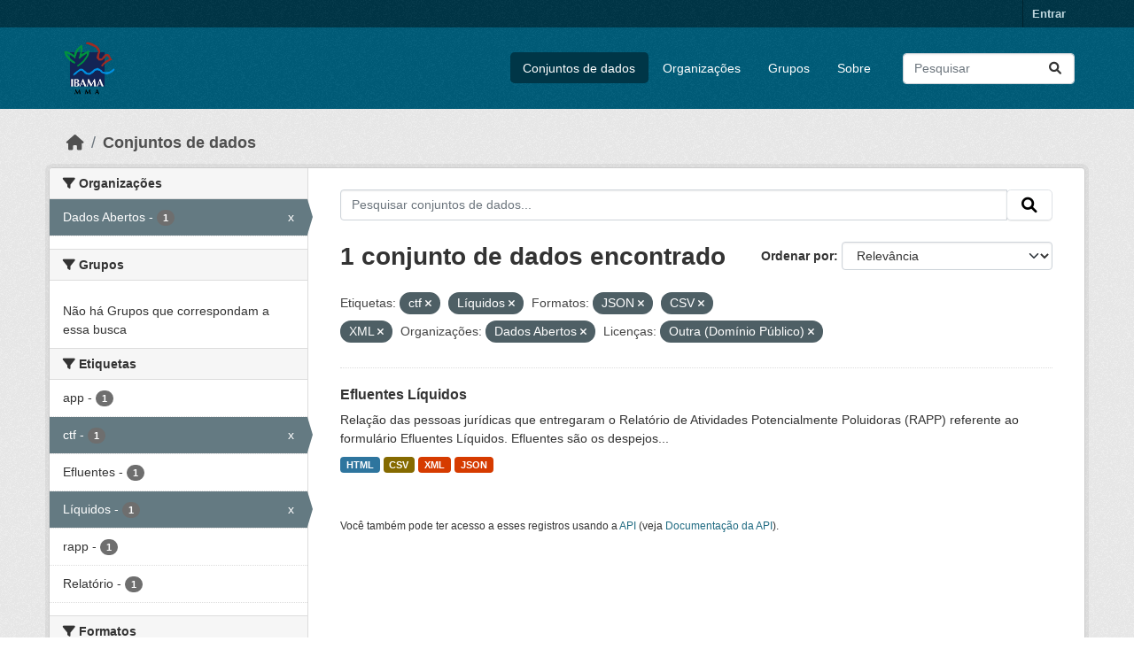

--- FILE ---
content_type: text/html; charset=utf-8
request_url: https://dadosabertos.ibama.gov.br/dataset/?tags=ctf&tags=L%C3%ADquidos&res_format=JSON&res_format=CSV&res_format=XML&amp=&organization=ibama&license_id=other-pd
body_size: 33999
content:
<!DOCTYPE html>
<!--[if IE 9]> <html lang="pt_BR" class="ie9"> <![endif]-->
<!--[if gt IE 8]><!--> <html lang="pt_BR"  > <!--<![endif]-->
  <head>
    <meta charset="utf-8" />
      <meta name="csrf_field_name" content="_csrf_token" />
      <meta name="_csrf_token" content="ImU4ZGY2NzdjYmQ4MWVlMjU4OTcwYTQ1Mzc0Y2I2OTc1ZGIzNGQzMWQi.aXVyCA.yQdW-KpMD49CfTVAd4Ao2GDkRlw" />

      <meta name="generator" content="ckan 2.10.4" />
      <meta name="viewport" content="width=device-width, initial-scale=1.0">
    <title>Conjunto de dados - IBAMA</title>

    
    <link rel="shortcut icon" href="/base/images/ckan.ico" />
    
      
      
      
    

    
      
      
    

    
    <link href="/webassets/base/1c87a999_main.css" rel="stylesheet"/>
    
  </head>

  
  <body data-site-root="https://dadosabertos.ibama.gov.br/" data-locale-root="https://dadosabertos.ibama.gov.br/" >

    
    <div class="visually-hidden-focusable"><a href="#content">Skip to main content</a></div>
  

  
    

 
<div class="account-masthead">
  <div class="container">
     
    <nav class="account not-authed" aria-label="Account">
      <ul class="list-unstyled">
        
        <li><a href="/user/login">Entrar</a></li>
         
      </ul>
    </nav>
     
  </div>
</div>

<header class="masthead">
  <div class="container">
      
    <nav class="navbar navbar-expand-lg navbar-light">
      <hgroup class="header-image navbar-left">

      
      
      <a class="logo" href="/">
        <img src="https://dadosabertos.ibama.gov.br/base/images/Logo_Ibama.png" alt="IBAMA"
          title="IBAMA" />
      </a>
      
      

       </hgroup>
      <button class="navbar-toggler" type="button" data-bs-toggle="collapse" data-bs-target="#main-navigation-toggle"
        aria-controls="main-navigation-toggle" aria-expanded="false" aria-label="Toggle navigation">
        <span class="fa fa-bars text-white"></span>
      </button>

      <div class="main-navbar collapse navbar-collapse" id="main-navigation-toggle">
        <ul class="navbar-nav ms-auto mb-2 mb-lg-0">
          
            
              
              

		          <li class="active"><a href="/dataset/">Conjuntos de dados</a></li><li><a href="/organization/">Organizações</a></li><li><a href="/group/">Grupos</a></li><li><a href="/about">Sobre</a></li>
	          
          </ul>

      
      
          <form class="d-flex site-search" action="/dataset/" method="get">
              <label class="d-none" for="field-sitewide-search">Search Datasets...</label>
              <input id="field-sitewide-search" class="form-control me-2"  type="text" name="q" placeholder="Pesquisar" aria-label="Pesquisar conjuntos de dados..."/>
              <button class="btn" type="submit" aria-label="Submit"><i class="fa fa-search"></i></button>
          </form>
      
      </div>
    </nav>
  </div>
</header>

  
    <div class="main">
      <div id="content" class="container">
        
          
            <div class="flash-messages">
              
                
              
            </div>
          

          
            <div class="toolbar" role="navigation" aria-label="Breadcrumb">
              
                
                  <ol class="breadcrumb">
                    
<li class="home"><a href="/" aria-label="Início"><i class="fa fa-home"></i><span> Início</span></a></li>
                    
  <li class="active"><a href="/dataset/">Conjuntos de dados</a></li>

                  </ol>
                
              
            </div>
          

          <div class="row wrapper">
            
            
            

            
              <aside class="secondary col-md-3">
                
                
  <div class="filters">
    <div>
      
        

    
    
	
	    
		<section class="module module-narrow module-shallow">
		    
			<h2 class="module-heading">
			    <i class="fa fa-filter"></i>
			    Organizações
			</h2>
		    
		    
			
			    
				<nav aria-label="Organizações">
				    <ul class="list-unstyled nav nav-simple nav-facet">
					
					    
					    
					    
					    
					    <li class="nav-item  active">
						<a href="/dataset/?tags=ctf&amp;tags=L%C3%ADquidos&amp;res_format=JSON&amp;res_format=CSV&amp;res_format=XML&amp;amp=&amp;license_id=other-pd" title="">
						    <span class="item-label">Dados Abertos</span>
						    <span class="hidden separator"> - </span>
						    <span class="item-count badge">1</span>
							<span class="facet-close">x</span>
						</a>
					    </li>
					
				    </ul>
				</nav>

				<p class="module-footer">
				    
					
				    
				</p>
			    
			
		    
		</section>
	    
	
    

      
        

    
    
	
	    
		<section class="module module-narrow module-shallow">
		    
			<h2 class="module-heading">
			    <i class="fa fa-filter"></i>
			    Grupos
			</h2>
		    
		    
			
			    
				<p class="module-content empty">Não há Grupos que correspondam a essa busca</p>
			    
			
		    
		</section>
	    
	
    

      
        

    
    
	
	    
		<section class="module module-narrow module-shallow">
		    
			<h2 class="module-heading">
			    <i class="fa fa-filter"></i>
			    Etiquetas
			</h2>
		    
		    
			
			    
				<nav aria-label="Etiquetas">
				    <ul class="list-unstyled nav nav-simple nav-facet">
					
					    
					    
					    
					    
					    <li class="nav-item ">
						<a href="/dataset/?tags=ctf&amp;tags=L%C3%ADquidos&amp;res_format=JSON&amp;res_format=CSV&amp;res_format=XML&amp;amp=&amp;organization=ibama&amp;license_id=other-pd&amp;tags=app" title="">
						    <span class="item-label">app</span>
						    <span class="hidden separator"> - </span>
						    <span class="item-count badge">1</span>
							
						</a>
					    </li>
					
					    
					    
					    
					    
					    <li class="nav-item  active">
						<a href="/dataset/?tags=L%C3%ADquidos&amp;res_format=JSON&amp;res_format=CSV&amp;res_format=XML&amp;amp=&amp;organization=ibama&amp;license_id=other-pd" title="">
						    <span class="item-label">ctf</span>
						    <span class="hidden separator"> - </span>
						    <span class="item-count badge">1</span>
							<span class="facet-close">x</span>
						</a>
					    </li>
					
					    
					    
					    
					    
					    <li class="nav-item ">
						<a href="/dataset/?tags=ctf&amp;tags=L%C3%ADquidos&amp;res_format=JSON&amp;res_format=CSV&amp;res_format=XML&amp;amp=&amp;organization=ibama&amp;license_id=other-pd&amp;tags=Efluentes" title="">
						    <span class="item-label">Efluentes</span>
						    <span class="hidden separator"> - </span>
						    <span class="item-count badge">1</span>
							
						</a>
					    </li>
					
					    
					    
					    
					    
					    <li class="nav-item  active">
						<a href="/dataset/?tags=ctf&amp;res_format=JSON&amp;res_format=CSV&amp;res_format=XML&amp;amp=&amp;organization=ibama&amp;license_id=other-pd" title="">
						    <span class="item-label">Líquidos</span>
						    <span class="hidden separator"> - </span>
						    <span class="item-count badge">1</span>
							<span class="facet-close">x</span>
						</a>
					    </li>
					
					    
					    
					    
					    
					    <li class="nav-item ">
						<a href="/dataset/?tags=ctf&amp;tags=L%C3%ADquidos&amp;res_format=JSON&amp;res_format=CSV&amp;res_format=XML&amp;amp=&amp;organization=ibama&amp;license_id=other-pd&amp;tags=rapp" title="">
						    <span class="item-label">rapp</span>
						    <span class="hidden separator"> - </span>
						    <span class="item-count badge">1</span>
							
						</a>
					    </li>
					
					    
					    
					    
					    
					    <li class="nav-item ">
						<a href="/dataset/?tags=ctf&amp;tags=L%C3%ADquidos&amp;res_format=JSON&amp;res_format=CSV&amp;res_format=XML&amp;amp=&amp;organization=ibama&amp;license_id=other-pd&amp;tags=Relat%C3%B3rio" title="">
						    <span class="item-label">Relatório</span>
						    <span class="hidden separator"> - </span>
						    <span class="item-count badge">1</span>
							
						</a>
					    </li>
					
				    </ul>
				</nav>

				<p class="module-footer">
				    
					
				    
				</p>
			    
			
		    
		</section>
	    
	
    

      
        

    
    
	
	    
		<section class="module module-narrow module-shallow">
		    
			<h2 class="module-heading">
			    <i class="fa fa-filter"></i>
			    Formatos
			</h2>
		    
		    
			
			    
				<nav aria-label="Formatos">
				    <ul class="list-unstyled nav nav-simple nav-facet">
					
					    
					    
					    
					    
					    <li class="nav-item  active">
						<a href="/dataset/?tags=ctf&amp;tags=L%C3%ADquidos&amp;res_format=JSON&amp;res_format=XML&amp;amp=&amp;organization=ibama&amp;license_id=other-pd" title="">
						    <span class="item-label">CSV</span>
						    <span class="hidden separator"> - </span>
						    <span class="item-count badge">1</span>
							<span class="facet-close">x</span>
						</a>
					    </li>
					
					    
					    
					    
					    
					    <li class="nav-item ">
						<a href="/dataset/?tags=ctf&amp;tags=L%C3%ADquidos&amp;res_format=JSON&amp;res_format=CSV&amp;res_format=XML&amp;amp=&amp;organization=ibama&amp;license_id=other-pd&amp;res_format=HTML" title="">
						    <span class="item-label">HTML</span>
						    <span class="hidden separator"> - </span>
						    <span class="item-count badge">1</span>
							
						</a>
					    </li>
					
					    
					    
					    
					    
					    <li class="nav-item  active">
						<a href="/dataset/?tags=ctf&amp;tags=L%C3%ADquidos&amp;res_format=CSV&amp;res_format=XML&amp;amp=&amp;organization=ibama&amp;license_id=other-pd" title="">
						    <span class="item-label">JSON</span>
						    <span class="hidden separator"> - </span>
						    <span class="item-count badge">1</span>
							<span class="facet-close">x</span>
						</a>
					    </li>
					
					    
					    
					    
					    
					    <li class="nav-item  active">
						<a href="/dataset/?tags=ctf&amp;tags=L%C3%ADquidos&amp;res_format=JSON&amp;res_format=CSV&amp;amp=&amp;organization=ibama&amp;license_id=other-pd" title="">
						    <span class="item-label">XML</span>
						    <span class="hidden separator"> - </span>
						    <span class="item-count badge">1</span>
							<span class="facet-close">x</span>
						</a>
					    </li>
					
				    </ul>
				</nav>

				<p class="module-footer">
				    
					
				    
				</p>
			    
			
		    
		</section>
	    
	
    

      
        

    
    
	
	    
		<section class="module module-narrow module-shallow">
		    
			<h2 class="module-heading">
			    <i class="fa fa-filter"></i>
			    Licenças
			</h2>
		    
		    
			
			    
				<nav aria-label="Licenças">
				    <ul class="list-unstyled nav nav-simple nav-facet">
					
					    
					    
					    
					    
					    <li class="nav-item  active">
						<a href="/dataset/?tags=ctf&amp;tags=L%C3%ADquidos&amp;res_format=JSON&amp;res_format=CSV&amp;res_format=XML&amp;amp=&amp;organization=ibama" title="">
						    <span class="item-label">Outra (Domínio Público)</span>
						    <span class="hidden separator"> - </span>
						    <span class="item-count badge">1</span>
							<span class="facet-close">x</span>
						</a>
					    </li>
					
				    </ul>
				</nav>

				<p class="module-footer">
				    
					
				    
				</p>
			    
			
		    
		</section>
	    
	
    

      
    </div>
    <a class="close no-text hide-filters"><i class="fa fa-times-circle"></i><span class="text">close</span></a>
  </div>

              </aside>
            

            
              <div class="primary col-md-9 col-xs-12" role="main">
                
                
  <section class="module">
    <div class="module-content">
      
        
      
      
        
        
        







<form id="dataset-search-form" class="search-form" method="get" data-module="select-switch">

  
    <div class="input-group search-input-group">
      <input aria-label="Pesquisar conjuntos de dados..." id="field-giant-search" type="text" class="form-control input-lg" name="q" value="" autocomplete="off" placeholder="Pesquisar conjuntos de dados...">
      
      <span class="input-group-btn">
        <button class="btn btn-default btn-lg" type="submit" value="search" aria-label="Submit">
          <i class="fa fa-search"></i>
        </button>
      </span>
      
    </div>
  

  
    <span>






<input type="hidden" name="tags" value="ctf" />





<input type="hidden" name="tags" value="Líquidos" />





<input type="hidden" name="res_format" value="JSON" />





<input type="hidden" name="res_format" value="CSV" />





<input type="hidden" name="res_format" value="XML" />





<input type="hidden" name="organization" value="ibama" />





<input type="hidden" name="license_id" value="other-pd" />



</span>
  

  
    
      <div class="form-group control-order-by">
        <label for="field-order-by">Ordenar por</label>
        <select id="field-order-by" name="sort" class="form-control form-select">
          
            
              <option value="score desc, metadata_modified desc" selected="selected">Relevância</option>
            
          
            
              <option value="title_string asc">Nome Crescente</option>
            
          
            
              <option value="title_string desc">Nome Descrescente</option>
            
          
            
              <option value="metadata_modified desc">Modificada pela última vez</option>
            
          
            
          
        </select>
        
        <button class="btn btn-default js-hide" type="submit">Ir</button>
        
      </div>
    
  

  
    
      <h1>

  
  
  
  

1 conjunto de dados encontrado</h1>
    
  

  
    
      <p class="filter-list">
        
          
          <span class="facet">Etiquetas:</span>
          
            <span class="filtered pill">ctf
              <a href="/dataset/?tags=L%C3%ADquidos&amp;res_format=JSON&amp;res_format=CSV&amp;res_format=XML&amp;amp=&amp;organization=ibama&amp;license_id=other-pd" class="remove" title="Remover"><i class="fa fa-times"></i></a>
            </span>
          
            <span class="filtered pill">Líquidos
              <a href="/dataset/?tags=ctf&amp;res_format=JSON&amp;res_format=CSV&amp;res_format=XML&amp;amp=&amp;organization=ibama&amp;license_id=other-pd" class="remove" title="Remover"><i class="fa fa-times"></i></a>
            </span>
          
        
          
          <span class="facet">Formatos:</span>
          
            <span class="filtered pill">JSON
              <a href="/dataset/?tags=ctf&amp;tags=L%C3%ADquidos&amp;res_format=CSV&amp;res_format=XML&amp;amp=&amp;organization=ibama&amp;license_id=other-pd" class="remove" title="Remover"><i class="fa fa-times"></i></a>
            </span>
          
            <span class="filtered pill">CSV
              <a href="/dataset/?tags=ctf&amp;tags=L%C3%ADquidos&amp;res_format=JSON&amp;res_format=XML&amp;amp=&amp;organization=ibama&amp;license_id=other-pd" class="remove" title="Remover"><i class="fa fa-times"></i></a>
            </span>
          
            <span class="filtered pill">XML
              <a href="/dataset/?tags=ctf&amp;tags=L%C3%ADquidos&amp;res_format=JSON&amp;res_format=CSV&amp;amp=&amp;organization=ibama&amp;license_id=other-pd" class="remove" title="Remover"><i class="fa fa-times"></i></a>
            </span>
          
        
          
          <span class="facet">Organizações:</span>
          
            <span class="filtered pill">Dados Abertos
              <a href="/dataset/?tags=ctf&amp;tags=L%C3%ADquidos&amp;res_format=JSON&amp;res_format=CSV&amp;res_format=XML&amp;amp=&amp;license_id=other-pd" class="remove" title="Remover"><i class="fa fa-times"></i></a>
            </span>
          
        
          
          <span class="facet">Licenças:</span>
          
            <span class="filtered pill">Outra (Domínio Público)
              <a href="/dataset/?tags=ctf&amp;tags=L%C3%ADquidos&amp;res_format=JSON&amp;res_format=CSV&amp;res_format=XML&amp;amp=&amp;organization=ibama" class="remove" title="Remover"><i class="fa fa-times"></i></a>
            </span>
          
        
      </p>
      <a class="show-filters btn btn-default">Filtrar Resultados</a>
    
  

</form>




      
      
        

  
    <ul class="dataset-list list-unstyled">
    	
	      
	        




  <li class="dataset-item">
    
      <div class="dataset-content">
        
          <h2 class="dataset-heading">
            
              
            
            
    <a href="/dataset/efluentes-liquidos" title="Efluentes Líquidos">
      Efluentes Líquidos
    </a>
            
            
              
              
            
          </h2>
        
        
          
            <div>Relação das pessoas jurídicas que entregaram o Relatório de Atividades Potencialmente Poluidoras (RAPP) referente ao formulário Efluentes Líquidos. Efluentes são os despejos...</div>
          
        
      </div>
      
        
          
            <ul class="dataset-resources list-unstyled">
              
                
                <li>
                  <a href="/dataset/efluentes-liquidos" class="badge badge-default" data-format="html">HTML</a>
                </li>
                
                <li>
                  <a href="/dataset/efluentes-liquidos" class="badge badge-default" data-format="csv">CSV</a>
                </li>
                
                <li>
                  <a href="/dataset/efluentes-liquidos" class="badge badge-default" data-format="xml">XML</a>
                </li>
                
                <li>
                  <a href="/dataset/efluentes-liquidos" class="badge badge-default" data-format="json">JSON</a>
                </li>
                
              
            </ul>
          
        
      
    
  </li>

	      
	    
    </ul>
  

      
    </div>

    
      
    
  </section>

  
    <section class="module">
      <div class="module-content">
        
          <small>
            
            
            
           Você também pode ter acesso a esses registros usando a <a href="/api/3">API</a> (veja <a href="http://docs.ckan.org/en/2.10/api/">Documentação da API</a>). 
          </small>
        
      </div>
    </section>
  

              </div>
            
          </div>
        
      </div>
    </div>
  
    <footer class="site-footer">
  <div class="container">
    
    <div class="row">
      <div class="col-md-8 footer-links">
        
          <ul class="list-unstyled">
            
              <li><a href="/about">Sobre IBAMA</a></li>
            
          </ul>
          <ul class="list-unstyled">
            
              
              <li><a href="http://docs.ckan.org/en/2.10/api/">API do CKAN</a></li>
              <li><a href="http://www.ckan.org/">Associação CKAN</a></li>
              <li><a href="http://www.opendefinition.org/okd/"><img src="/base/images/od_80x15_blue.png" alt="Open Data"></a></li>
            
          </ul>
        
      </div>
      <div class="col-md-4 attribution">
        
          <p><strong>Impulsionado por</strong> <a class="hide-text ckan-footer-logo" href="http://ckan.org">CKAN</a></p>
        
        
          
<form class="lang-select" action="/util/redirect" data-module="select-switch" method="POST">
  
<input type="hidden" name="_csrf_token" value="ImU4ZGY2NzdjYmQ4MWVlMjU4OTcwYTQ1Mzc0Y2I2OTc1ZGIzNGQzMWQi.aXVyCA.yQdW-KpMD49CfTVAd4Ao2GDkRlw"/> 
  <div class="form-group">
    <label for="field-lang-select">Idioma</label>
    <select id="field-lang-select" name="url" data-module="autocomplete" data-module-dropdown-class="lang-dropdown" data-module-container-class="lang-container">
      
        <option value="/pt_BR/dataset/?tags=ctf&amp;tags=L%C3%ADquidos&amp;res_format=JSON&amp;res_format=CSV&amp;res_format=XML&amp;amp=&amp;organization=ibama&amp;license_id=other-pd" selected="selected">
          português (Brasil)
        </option>
      
        <option value="/en/dataset/?tags=ctf&amp;tags=L%C3%ADquidos&amp;res_format=JSON&amp;res_format=CSV&amp;res_format=XML&amp;amp=&amp;organization=ibama&amp;license_id=other-pd" >
          English
        </option>
      
        <option value="/ja/dataset/?tags=ctf&amp;tags=L%C3%ADquidos&amp;res_format=JSON&amp;res_format=CSV&amp;res_format=XML&amp;amp=&amp;organization=ibama&amp;license_id=other-pd" >
          日本語
        </option>
      
        <option value="/it/dataset/?tags=ctf&amp;tags=L%C3%ADquidos&amp;res_format=JSON&amp;res_format=CSV&amp;res_format=XML&amp;amp=&amp;organization=ibama&amp;license_id=other-pd" >
          italiano
        </option>
      
        <option value="/cs_CZ/dataset/?tags=ctf&amp;tags=L%C3%ADquidos&amp;res_format=JSON&amp;res_format=CSV&amp;res_format=XML&amp;amp=&amp;organization=ibama&amp;license_id=other-pd" >
          čeština (Česko)
        </option>
      
        <option value="/ca/dataset/?tags=ctf&amp;tags=L%C3%ADquidos&amp;res_format=JSON&amp;res_format=CSV&amp;res_format=XML&amp;amp=&amp;organization=ibama&amp;license_id=other-pd" >
          català
        </option>
      
        <option value="/es/dataset/?tags=ctf&amp;tags=L%C3%ADquidos&amp;res_format=JSON&amp;res_format=CSV&amp;res_format=XML&amp;amp=&amp;organization=ibama&amp;license_id=other-pd" >
          español
        </option>
      
        <option value="/fr/dataset/?tags=ctf&amp;tags=L%C3%ADquidos&amp;res_format=JSON&amp;res_format=CSV&amp;res_format=XML&amp;amp=&amp;organization=ibama&amp;license_id=other-pd" >
          français
        </option>
      
        <option value="/el/dataset/?tags=ctf&amp;tags=L%C3%ADquidos&amp;res_format=JSON&amp;res_format=CSV&amp;res_format=XML&amp;amp=&amp;organization=ibama&amp;license_id=other-pd" >
          Ελληνικά
        </option>
      
        <option value="/sv/dataset/?tags=ctf&amp;tags=L%C3%ADquidos&amp;res_format=JSON&amp;res_format=CSV&amp;res_format=XML&amp;amp=&amp;organization=ibama&amp;license_id=other-pd" >
          svenska
        </option>
      
        <option value="/sr/dataset/?tags=ctf&amp;tags=L%C3%ADquidos&amp;res_format=JSON&amp;res_format=CSV&amp;res_format=XML&amp;amp=&amp;organization=ibama&amp;license_id=other-pd" >
          српски
        </option>
      
        <option value="/no/dataset/?tags=ctf&amp;tags=L%C3%ADquidos&amp;res_format=JSON&amp;res_format=CSV&amp;res_format=XML&amp;amp=&amp;organization=ibama&amp;license_id=other-pd" >
          norsk
        </option>
      
        <option value="/sk/dataset/?tags=ctf&amp;tags=L%C3%ADquidos&amp;res_format=JSON&amp;res_format=CSV&amp;res_format=XML&amp;amp=&amp;organization=ibama&amp;license_id=other-pd" >
          slovenčina
        </option>
      
        <option value="/fi/dataset/?tags=ctf&amp;tags=L%C3%ADquidos&amp;res_format=JSON&amp;res_format=CSV&amp;res_format=XML&amp;amp=&amp;organization=ibama&amp;license_id=other-pd" >
          suomi
        </option>
      
        <option value="/ru/dataset/?tags=ctf&amp;tags=L%C3%ADquidos&amp;res_format=JSON&amp;res_format=CSV&amp;res_format=XML&amp;amp=&amp;organization=ibama&amp;license_id=other-pd" >
          русский
        </option>
      
        <option value="/de/dataset/?tags=ctf&amp;tags=L%C3%ADquidos&amp;res_format=JSON&amp;res_format=CSV&amp;res_format=XML&amp;amp=&amp;organization=ibama&amp;license_id=other-pd" >
          Deutsch
        </option>
      
        <option value="/pl/dataset/?tags=ctf&amp;tags=L%C3%ADquidos&amp;res_format=JSON&amp;res_format=CSV&amp;res_format=XML&amp;amp=&amp;organization=ibama&amp;license_id=other-pd" >
          polski
        </option>
      
        <option value="/nl/dataset/?tags=ctf&amp;tags=L%C3%ADquidos&amp;res_format=JSON&amp;res_format=CSV&amp;res_format=XML&amp;amp=&amp;organization=ibama&amp;license_id=other-pd" >
          Nederlands
        </option>
      
        <option value="/bg/dataset/?tags=ctf&amp;tags=L%C3%ADquidos&amp;res_format=JSON&amp;res_format=CSV&amp;res_format=XML&amp;amp=&amp;organization=ibama&amp;license_id=other-pd" >
          български
        </option>
      
        <option value="/ko_KR/dataset/?tags=ctf&amp;tags=L%C3%ADquidos&amp;res_format=JSON&amp;res_format=CSV&amp;res_format=XML&amp;amp=&amp;organization=ibama&amp;license_id=other-pd" >
          한국어 (대한민국)
        </option>
      
        <option value="/hu/dataset/?tags=ctf&amp;tags=L%C3%ADquidos&amp;res_format=JSON&amp;res_format=CSV&amp;res_format=XML&amp;amp=&amp;organization=ibama&amp;license_id=other-pd" >
          magyar
        </option>
      
        <option value="/sl/dataset/?tags=ctf&amp;tags=L%C3%ADquidos&amp;res_format=JSON&amp;res_format=CSV&amp;res_format=XML&amp;amp=&amp;organization=ibama&amp;license_id=other-pd" >
          slovenščina
        </option>
      
        <option value="/lv/dataset/?tags=ctf&amp;tags=L%C3%ADquidos&amp;res_format=JSON&amp;res_format=CSV&amp;res_format=XML&amp;amp=&amp;organization=ibama&amp;license_id=other-pd" >
          latviešu
        </option>
      
        <option value="/am/dataset/?tags=ctf&amp;tags=L%C3%ADquidos&amp;res_format=JSON&amp;res_format=CSV&amp;res_format=XML&amp;amp=&amp;organization=ibama&amp;license_id=other-pd" >
          አማርኛ
        </option>
      
        <option value="/ar/dataset/?tags=ctf&amp;tags=L%C3%ADquidos&amp;res_format=JSON&amp;res_format=CSV&amp;res_format=XML&amp;amp=&amp;organization=ibama&amp;license_id=other-pd" >
          العربية
        </option>
      
        <option value="/bs/dataset/?tags=ctf&amp;tags=L%C3%ADquidos&amp;res_format=JSON&amp;res_format=CSV&amp;res_format=XML&amp;amp=&amp;organization=ibama&amp;license_id=other-pd" >
          bosanski
        </option>
      
        <option value="/da_DK/dataset/?tags=ctf&amp;tags=L%C3%ADquidos&amp;res_format=JSON&amp;res_format=CSV&amp;res_format=XML&amp;amp=&amp;organization=ibama&amp;license_id=other-pd" >
          dansk (Danmark)
        </option>
      
        <option value="/en_AU/dataset/?tags=ctf&amp;tags=L%C3%ADquidos&amp;res_format=JSON&amp;res_format=CSV&amp;res_format=XML&amp;amp=&amp;organization=ibama&amp;license_id=other-pd" >
          English (Australia)
        </option>
      
        <option value="/en_GB/dataset/?tags=ctf&amp;tags=L%C3%ADquidos&amp;res_format=JSON&amp;res_format=CSV&amp;res_format=XML&amp;amp=&amp;organization=ibama&amp;license_id=other-pd" >
          English (United Kingdom)
        </option>
      
        <option value="/es_AR/dataset/?tags=ctf&amp;tags=L%C3%ADquidos&amp;res_format=JSON&amp;res_format=CSV&amp;res_format=XML&amp;amp=&amp;organization=ibama&amp;license_id=other-pd" >
          español (Argentina)
        </option>
      
        <option value="/eu/dataset/?tags=ctf&amp;tags=L%C3%ADquidos&amp;res_format=JSON&amp;res_format=CSV&amp;res_format=XML&amp;amp=&amp;organization=ibama&amp;license_id=other-pd" >
          euskara
        </option>
      
        <option value="/fa_IR/dataset/?tags=ctf&amp;tags=L%C3%ADquidos&amp;res_format=JSON&amp;res_format=CSV&amp;res_format=XML&amp;amp=&amp;organization=ibama&amp;license_id=other-pd" >
          فارسی (ایران)
        </option>
      
        <option value="/gl/dataset/?tags=ctf&amp;tags=L%C3%ADquidos&amp;res_format=JSON&amp;res_format=CSV&amp;res_format=XML&amp;amp=&amp;organization=ibama&amp;license_id=other-pd" >
          galego
        </option>
      
        <option value="/he/dataset/?tags=ctf&amp;tags=L%C3%ADquidos&amp;res_format=JSON&amp;res_format=CSV&amp;res_format=XML&amp;amp=&amp;organization=ibama&amp;license_id=other-pd" >
          עברית
        </option>
      
        <option value="/hr/dataset/?tags=ctf&amp;tags=L%C3%ADquidos&amp;res_format=JSON&amp;res_format=CSV&amp;res_format=XML&amp;amp=&amp;organization=ibama&amp;license_id=other-pd" >
          hrvatski
        </option>
      
        <option value="/id/dataset/?tags=ctf&amp;tags=L%C3%ADquidos&amp;res_format=JSON&amp;res_format=CSV&amp;res_format=XML&amp;amp=&amp;organization=ibama&amp;license_id=other-pd" >
          Indonesia
        </option>
      
        <option value="/is/dataset/?tags=ctf&amp;tags=L%C3%ADquidos&amp;res_format=JSON&amp;res_format=CSV&amp;res_format=XML&amp;amp=&amp;organization=ibama&amp;license_id=other-pd" >
          íslenska
        </option>
      
        <option value="/km/dataset/?tags=ctf&amp;tags=L%C3%ADquidos&amp;res_format=JSON&amp;res_format=CSV&amp;res_format=XML&amp;amp=&amp;organization=ibama&amp;license_id=other-pd" >
          ខ្មែរ
        </option>
      
        <option value="/lt/dataset/?tags=ctf&amp;tags=L%C3%ADquidos&amp;res_format=JSON&amp;res_format=CSV&amp;res_format=XML&amp;amp=&amp;organization=ibama&amp;license_id=other-pd" >
          lietuvių
        </option>
      
        <option value="/mk/dataset/?tags=ctf&amp;tags=L%C3%ADquidos&amp;res_format=JSON&amp;res_format=CSV&amp;res_format=XML&amp;amp=&amp;organization=ibama&amp;license_id=other-pd" >
          македонски
        </option>
      
        <option value="/mn_MN/dataset/?tags=ctf&amp;tags=L%C3%ADquidos&amp;res_format=JSON&amp;res_format=CSV&amp;res_format=XML&amp;amp=&amp;organization=ibama&amp;license_id=other-pd" >
          монгол (Монгол)
        </option>
      
        <option value="/my_MM/dataset/?tags=ctf&amp;tags=L%C3%ADquidos&amp;res_format=JSON&amp;res_format=CSV&amp;res_format=XML&amp;amp=&amp;organization=ibama&amp;license_id=other-pd" >
          မြန်မာ (မြန်မာ)
        </option>
      
        <option value="/nb_NO/dataset/?tags=ctf&amp;tags=L%C3%ADquidos&amp;res_format=JSON&amp;res_format=CSV&amp;res_format=XML&amp;amp=&amp;organization=ibama&amp;license_id=other-pd" >
          norsk bokmål (Norge)
        </option>
      
        <option value="/ne/dataset/?tags=ctf&amp;tags=L%C3%ADquidos&amp;res_format=JSON&amp;res_format=CSV&amp;res_format=XML&amp;amp=&amp;organization=ibama&amp;license_id=other-pd" >
          नेपाली
        </option>
      
        <option value="/pt_PT/dataset/?tags=ctf&amp;tags=L%C3%ADquidos&amp;res_format=JSON&amp;res_format=CSV&amp;res_format=XML&amp;amp=&amp;organization=ibama&amp;license_id=other-pd" >
          português (Portugal)
        </option>
      
        <option value="/ro/dataset/?tags=ctf&amp;tags=L%C3%ADquidos&amp;res_format=JSON&amp;res_format=CSV&amp;res_format=XML&amp;amp=&amp;organization=ibama&amp;license_id=other-pd" >
          română
        </option>
      
        <option value="/sq/dataset/?tags=ctf&amp;tags=L%C3%ADquidos&amp;res_format=JSON&amp;res_format=CSV&amp;res_format=XML&amp;amp=&amp;organization=ibama&amp;license_id=other-pd" >
          shqip
        </option>
      
        <option value="/sr_Latn/dataset/?tags=ctf&amp;tags=L%C3%ADquidos&amp;res_format=JSON&amp;res_format=CSV&amp;res_format=XML&amp;amp=&amp;organization=ibama&amp;license_id=other-pd" >
          srpski (latinica)
        </option>
      
        <option value="/th/dataset/?tags=ctf&amp;tags=L%C3%ADquidos&amp;res_format=JSON&amp;res_format=CSV&amp;res_format=XML&amp;amp=&amp;organization=ibama&amp;license_id=other-pd" >
          ไทย
        </option>
      
        <option value="/tl/dataset/?tags=ctf&amp;tags=L%C3%ADquidos&amp;res_format=JSON&amp;res_format=CSV&amp;res_format=XML&amp;amp=&amp;organization=ibama&amp;license_id=other-pd" >
          Filipino (Pilipinas)
        </option>
      
        <option value="/tr/dataset/?tags=ctf&amp;tags=L%C3%ADquidos&amp;res_format=JSON&amp;res_format=CSV&amp;res_format=XML&amp;amp=&amp;organization=ibama&amp;license_id=other-pd" >
          Türkçe
        </option>
      
        <option value="/uk/dataset/?tags=ctf&amp;tags=L%C3%ADquidos&amp;res_format=JSON&amp;res_format=CSV&amp;res_format=XML&amp;amp=&amp;organization=ibama&amp;license_id=other-pd" >
          українська
        </option>
      
        <option value="/uk_UA/dataset/?tags=ctf&amp;tags=L%C3%ADquidos&amp;res_format=JSON&amp;res_format=CSV&amp;res_format=XML&amp;amp=&amp;organization=ibama&amp;license_id=other-pd" >
          українська (Україна)
        </option>
      
        <option value="/vi/dataset/?tags=ctf&amp;tags=L%C3%ADquidos&amp;res_format=JSON&amp;res_format=CSV&amp;res_format=XML&amp;amp=&amp;organization=ibama&amp;license_id=other-pd" >
          Tiếng Việt
        </option>
      
        <option value="/zh_Hans_CN/dataset/?tags=ctf&amp;tags=L%C3%ADquidos&amp;res_format=JSON&amp;res_format=CSV&amp;res_format=XML&amp;amp=&amp;organization=ibama&amp;license_id=other-pd" >
          中文 (简体, 中国)
        </option>
      
        <option value="/zh_Hant_TW/dataset/?tags=ctf&amp;tags=L%C3%ADquidos&amp;res_format=JSON&amp;res_format=CSV&amp;res_format=XML&amp;amp=&amp;organization=ibama&amp;license_id=other-pd" >
          中文 (繁體, 台灣)
        </option>
      
    </select>
  </div>
  <button class="btn btn-default d-none " type="submit">Ir</button>
</form>


        
      </div>
    </div>
    
  </div>
</footer>
  
  
  
  
  
    

      

    
    
    <link href="/webassets/vendor/f3b8236b_select2.css" rel="stylesheet"/>
<link href="/webassets/vendor/d05bf0e7_fontawesome.css" rel="stylesheet"/>
    <script src="/webassets/vendor/8c3c143a_jquery.js" type="text/javascript"></script>
<script src="/webassets/vendor/5027b870_vendor.js" type="text/javascript"></script>
<script src="/webassets/vendor/6d1ad7e6_bootstrap.js" type="text/javascript"></script>
<script src="/webassets/base/6fddaa3f_main.js" type="text/javascript"></script>
<script src="/webassets/base/0d750fad_ckan.js" type="text/javascript"></script>
  </body>
</html>